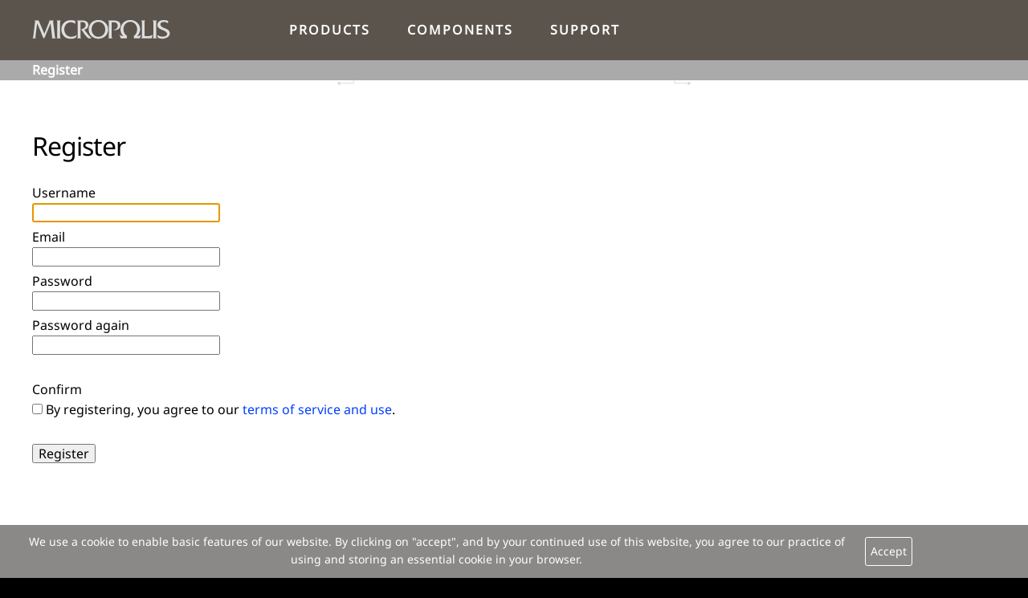

--- FILE ---
content_type: text/html; charset=utf-8
request_url: https://www.micropolis.com/register
body_size: 12072
content:
<!DOCTYPE html>
<html lang="en">
<head>
	<!--
	 __  __ ___ ___ ___  ___  ___  ___  _    ___ ___ 
	|  \/  |_ _/ __| _ \/ _ \| _ \/ _ \| |  |_ _/ __|reg tm
	| |\/| || | (__|   / (_) |  _/ (_) | |__ | |\__ \
	|_|  |_|___\___|_|_\\___/|_|  \___/|____|___|___/
	-->	                                                                                        
	<title>Register |  Micropolis</title>
	<meta http-equiv="Content-type" content="text/html; charset=utf-8" >
	<meta name="robots" content="index, follow, noarchive">
	<meta name="author" content="Micropolis">
	<meta name="generator" content="hand-rolled code on LAMP">
	<meta name="viewport" content="width=device-width, initial-scale=1.0">

	<!-- aggregated, minified css -->
	<link rel="stylesheet" href="/res/micropolis.css?v=20260115">

	<!-- icons -->
	<link rel="shortcut icon" type="image/png" href="/res/favicon.png">

	<script type="text/javascript" src="/res/jquery.min.js"></script>
	<script type="text/javascript" src="/res/micropolis.js?v=20251112"></script>


	<meta name="description" content="Micropolis storage hard drives floppy drives storage enclosures" />
	<meta name="keywords" content="Micropolis, storage, hard drives, floppy drives, storage enclosures">

</head>
<body>
	<svg aria-hidden="true" style="position: absolute; width: 0; height: 0; overflow: hidden;" version="1.1" xmlns="http://www.w3.org/2000/svg" xmlns:xlink="http://www.w3.org/1999/xlink">
	<defs>
	<symbol id="icon-logo" viewBox="0 0 172 24">
	<path d="M 3.7438127,1.5886211 C 3.6960152,1.1010862 3.3190973,0.73372756 2.9216948,0.54936588 h 5.200374 L 15.25483,17.079124 21.357894,1.800296 c 0,0 0.29771,-0.9805328 0.08467,-1.2372737 h 5.676982 c -0.342774,0.34141083 -1.055641,0.8726465 -1.029694,1.227714 l 2.378953,19.3648377 c 0.08604,0.562644 0.615905,1.34516 1.167624,1.64287 h -5.633281 c 0.43564,-0.245818 0.979167,-0.710135 0.954586,-1.358817 L 22.978912,4.0631684 15.041789,23.053819 c 0,0 -1.125293,-0.424716 -2.389877,-3.797856 C 11.370936,15.841852 6.2497715,4.0631684 6.2074341,4.0631684 L 4.0210385,21.521566 c -0.054626,0.499827 0.3933055,1.06247 0.9914578,1.276878 H 0.01970071 C 0.72164161,22.443376 1.2160051,22.021393 1.3116,21.372711 L 3.7438127,1.5886211"></path>
	<path d="m 34.857287,2.4353205 c -0.02595,-0.6145399 0.45476,-1.45577674 1.010578,-1.88322352 h -3.20107 -2.347543 c 0,0 0.598152,0.34141114 0.811191,0.93956322 0.213041,0.5967866 0.234893,0.6186369 0.234893,1.0884187 0,0.468416 0.0082,18.5905161 0.0082,18.5905161 0.01366,0.38921 -0.374187,1.319211 -1.010574,1.616921 h 5.547246 C 35.118125,22.351876 34.82861,21.714122 34.857287,21.06544 V 2.4353205"></path>
	<path d="m 54.485146,21.745532 c -2.370757,1.653794 -5.71522,1.816306 -8.492941,1.510401 -3.228384,-0.356431 -5.976061,-2.040271 -7.755495,-4.878079 -4.008165,-6.388486 -1.367008,-16.1200673 6.620644,-17.879017 2.99759,-0.66097195 6.29562,-0.47251316 8.93268,0.5476232 V 4.5766509 C 51.239009,3.2506101 48.644286,2.1417071 45.880222,3.0389353 c -3.351291,1.087053 -5.398391,3.789663 -5.775311,7.2201617 -0.49846,4.559886 1.717981,9.310962 6.459499,10.313345 3.119131,0.660973 6.508661,-0.34141 9.189419,-1.997937 l -1.268683,3.171027"></path>
	<path d="m 74.276612,22.797078 c -3.598475,-2.944329 -6.691658,-7.206506 -9.474841,-10.88282 1.660622,-0.247182 3.89072,-1.189476 4.711471,-3.3813357 C 70.008973,7.209613 70.119589,5.7961713 69.769984,4.4755931 68.945137,1.3523645 65.582917,0.42918888 62.409161,0.55755948 l -6.697121,0.004097 c 0.621371,0.34960474 1.039259,1.15806622 1.052912,1.50767132 V 21.510642 c -0.01775,0.529867 -0.540794,1.029694 -1.138947,1.286436 h 5.761654 c -0.744274,-0.310001 -1.179915,-0.8467 -1.230444,-1.630579 V 2.6169514 c 0,0 3.471466,-0.1966531 4.20072,0.090132 1.839525,0.7265226 2.714901,2.8746812 2.176839,4.7947772 -0.707405,2.5305394 -3.132788,3.2802784 -5.444825,3.9849504 2.742215,3.786932 5.297333,8.785189 9.058318,11.302072 l 4.128345,0.0082"></path>
	<path d="m 136.64559,2.107566 c -0.0259,-0.599518 -0.4493,-1.24683323 -1.00102,-1.5445437 h 5.33421 c -0.55172,0.29771047 -0.96961,0.8303115 -0.97371,1.4107103 l -0.007,17.8790164 c 5.59641,0.434274 8.13924,-0.07238 10.28467,-1.621021 l -1.50903,4.584469 -13.00094,-0.01775 c 0.53533,-0.264937 0.85762,-1.158066 0.87265,-1.636044 V 2.107566"></path>
	<path d="m 169.26127,4.1453455 c -2.22736,-1.9191584 -6.07575,-2.5275413 -8.49158,-0.9011587 -0.98326,0.6621032 -1.41617,2.096436 -0.88355,3.1896445 2.01978,4.1498947 7.82377,3.2272484 10.60013,7.0642227 1.91736,2.648409 0.88903,6.192609 -1.9638,7.939863 -3.77054,2.309973 -8.55849,2.303258 -11.97124,0.632557 l -0.80573,-3.572402 c 2.87878,2.044058 6.59333,2.753168 9.95555,1.631756 1.59234,-0.531833 3.03036,-2.163589 2.33116,-3.605976 -2.03755,-4.211674 -8.23211,-3.716104 -11.13957,-7.4657829 -2.41719,-3.117122 -0.001,-8.11445494 4.21028,-8.72418076 2.81733,-0.40827421 5.85043,-0.46333756 8.15836,0.67150406 v 3.1399531"></path>
	<path d="m 80.686944,0.0044735 c 8.961358,-1.301459 16.077733,6.8937726 13.375123,15.3361855 -1.809481,5.649671 -7.673556,8.647261 -13.586797,7.797829 -4.341384,-0.6241 -8.199328,-3.685873 -9.474839,-7.804658 -0.839874,-2.710803 -0.898595,-5.4584792 0.198018,-8.1528955 1.76441,-4.3331894 5.265923,-6.56328652 9.488495,-7.176461 z M 82.448625,20.84967 c 5.660596,-0.182998 8.568055,-4.087375 8.568055,-9.286383 0,-5.2003733 -3.674949,-9.2877468 -8.525717,-9.2877468 -4.849405,0 -8.439683,4.0873735 -8.439683,9.2877468 0,5.199008 3.89072,9.432505 8.397345,9.286383"></path>
	<path d="m 100.90668,12.213334 c 3.0686,1.076128 7.81558,-0.462954 8.72237,-3.679046 0.38374,-1.3601817 0.3496,-2.736751 10e-4,-4.0573292 -0.82622,-3.1232286 -5.29734,-4.04640422 -8.4711,-3.91803361 l -6.697117,0.004097 c 0.663705,0.30726978 1.08159,1.15806621 1.052912,1.67837691 V 21.341301 c -0.01775,0.529871 -0.284053,1.200401 -0.882205,1.457143 h 5.88866 c -0.581766,-0.3141 -1.470802,-0.899961 -1.528157,-1.801286 V 2.7466873 c 0,0 3.617587,-0.1679741 4.370057,0.047798 2.9935,0.8535276 3.54248,3.5711597 3.1164,5.5199342 -0.58039,2.6575435 -2.96208,3.5356525 -5.53085,3.8989145 h -0.0423"></path>
	<path d="m 126.7474,22.810735 h 7.21196 l 1.74939,-4.524382 c -3.62715,2.38988 -4.94226,1.560934 -4.94226,1.560934 l -0.0423,-0.03824 c 1.27278,-1.125293 2.06759,-1.870934 3.06997,-4.462927 3.19697,-8.2676097 -4.41512,-16.6376439 -13.37648,-15.33618467 -4.22121,0.61317416 -7.72272,2.84327127 -9.48713,7.17646097 -1.09662,2.694416 -1.18265,5.4475547 -0.3264,8.1528947 0.9423,2.979838 2.79684,4.461562 2.84055,4.446538 0,0 -1.10071,0.872647 -4.72923,-1.517229 l 1.75076,4.524381 h 7.46734 l -0.0177,-3.302129 c -2.66983,-1.563663 -4.21847,-4.667773 -4.21847,-8.092809 0,-5.2003734 3.67631,-9.2017112 8.52571,-9.2017112 4.84941,0 8.56806,4.0013378 8.56806,9.2017112 0,3.57389 -1.28644,6.646591 -4.00954,8.24576 l -0.0341,3.166931"></path>
	<path d="m 154.3935,2.4353205 c -0.0246,-0.6145399 0.45613,-1.45577674 1.01058,-1.88322352 h -3.20107 -2.34755 c 0,0 0.59816,0.34141114 0.81118,0.93956322 0.21306,0.5967866 0.23491,0.6186369 0.23491,1.0884187 0,0.468416 0.008,18.5905161 0.008,18.5905161 0.0137,0.38921 -0.37418,1.319211 -1.01057,1.616921 h 5.54724 c -0.79071,-0.43564 -1.08159,-1.073394 -1.05291,-1.722076 V 2.4353205"></path>
	</symbol>
	<symbol id="icon-menu" viewBox="0 0 32 32"><path d="m 0.09645939,4.7083747 c 10.60236061,0 21.20472061,0 31.80708161,0 0,1.1003697 0,2.2007393 0,3.301109 -10.602361,0 -21.204721,0 -31.80708161,0 0,-1.1003697 0,-2.2007393 0,-3.301109 z m 0,9.0613573 c 10.60236061,0 21.20472061,0 31.80708161,0 0,1.151603 0,2.303205 0,3.454808 -10.602361,0 -21.204721,0 -31.80708161,0 0,-1.151603 0,-2.303205 0,-3.454808 z m 0,9.345782 c 7.12652751,0 14.25305461,0 21.37958261,0 0,0.988307 0,1.976614 0,2.964921 -7.126528,0 -14.2530551,0 -21.37958261,0 0,-0.988307 0,-1.976614 0,-2.964921 z"></path></symbol>
	<symbol id="icon-menu-close" viewBox="0 0 32 32"><path d="M 2.8139525,0.481908 25.304956,22.972911 22.970719,25.307148 0.47971603,2.8161445 Z M 0.62902672,22.855553 23.12003,0.36455057 25.562948,2.8074687 3.0719449,25.298471 Z"></path></symbol>
	</defs>
	</svg>
	<section class="header">
	  <div class="header brownish">
		<div class="grid">
			<div class="col-3-12 mobile-1-1">
				<h1><span class="hidden">Micropolis</span><a href="/" title="Micropolis"><svg class="icon icon-logo" aria-hidden="true"><use xlink:href="#icon-logo"></use></svg></a></h1>
			</div>
			<div class="navbar-col col-7-12 mobile-1-1">
				<nav class="navbar">
					<ul class="navlist">
						<li data-area="products"><a href="/products">Products</a></li>
						<li data-area="components"><a href="/products#components">Components</a></li>
					<!--	<li data-area="solutions"><a href="/products#solutions">Solutions</a></li> -->
						<li data-area="support"><a href="/Tech_Support.html">Support</a></li>
					</ul>
				</nav>
			</div>
		</div>
	  </div>
	  <div class="subnav">
		<div class="grid">
			<div class="navbar-col col-1-1">
				<strong>Register</strong>
			</div>
		</div>
	  </div>
	</section>
	<section class="mobile-header">
	  <div class="header brownish">
		<div class="grid">
			<div class="mobile-col-3-4">
				<h1><a href="/" title="Micropolis"><svg class="icon icon-logo"><use xlink:href="#icon-logo"></use></svg></a></h1>
			</div>
			<div class="push-right">
				<a href="#" id="mobile-menu-icon" title="Mobile menu"><svg class="icon icon-menu"><use xlink:href="#icon-menu"></use></svg><svg class="icon icon-menu-close hidden"><use xlink:href="#icon-menu-close"></use></svg></a>
			</div>
		</div>
	  </div>
	</section>
	<div id="subnav-dynamic">
		<div class="grid">
			<div id="subnav-dynamic-products" class="navbar-col col-9-12 push-1-12">
				<div class="col-1-4 subnav-heading">
					<a href="/products">Products Overview</a>
				</div>
				<div class="col-1-4">
					<strong>Legacy Storage</strong>
					<br><a href="/micropolis-1235-floppy">1235 Floppy</a>
					<br><a href="/micropolis-1255-floppy">1255 Floppy</a>
				</div>
			<!--	<div class="col-1-4">
					<strong>SFF Workstations</strong>
					<br><a href="/">The MQ&trade;</a>
				</div>
			-->
			<!--	<div class="col-1-4">
					<strong>Educational</strong>
					<br><a href="/">Electronic Kits</a>
				</div>
			-->
			</div>
			<div id="subnav-dynamic-components" class="navbar-col col-9-12 push-1-12">
				<div class="col-1-4 subnav-heading">
					<a href="/products#components">Components Overview</a>
				</div>
				<div class="col-1-4">
					<strong>Enclosures</strong>
		<!--			<br><a href="/">MQ-Series</a>
					<br><a href="/">ES-Series</a>
		-->
					<br><a href="/micropolis-fd-enclosure">FD-Series</a>
				</div>
		<!--		<div class="col-1-4">
					<strong>Accessories</strong>
					<br><a href="/">2.5" to 3.5" SSD Adapter</a>
				</div>
		-->
			</div>
		<!--
			<div id="subnav-dynamic-solutions" class="navbar-col col-9-12 push-1-12">
				<div class="col-1-4">
					<strong>Cloud Edge</strong>
					<br><a href="/">Shift Drive</a>
					<br><strong>Managed Storage</strong>
					<br><strong>Storage Networks</strong>
				</div>
				<div class="col-1-4">
					<strong>Software</strong>
					<br><a href="/">Wrangler&trade;</a>
					<br><a href="/">ShiftPages</a>
					<br><a href="/">TagFS</a>
				</div>
				<div class="col-1-4">
					<strong>Micropolis Lab</strong>
					<br><a href="/">ShiftCanvas</a>
					<br><a href="/">ShiftSpaces</a>
				</div>
			</div>
		-->
			<div id="subnav-dynamic-support" class="navbar-col col-9-12 push-1-12">
				<div class="col-1-4 subnav-heading">
					<a href="/Tech_Support.html">Support Overview</a>
				</div>
				<div class="col-1-4">
					<strong>Legacy Products</strong>
					<br><a href="/Inst_Config_by_mod.html">Hard Drives</a>
					<br><a href="/support/floppy-drives">Floppy Drives</a>
					<br><a href="/support/storage-enclosures">Storage Enclosures</a>
				</div>
				<div class="col-1-4">
					<strong>Handbooks</strong>
					<br><a href="/micropolis-bbs-primer">BBS Primer</a>
					<br><a href="/micropolis-data-storage-primer">Data Storage Primer</a>
					<br><a href="/micropolis-robotics-primer">Robotics Primer</a>
				</div>
				<div class="col-1-4">
					<a href="/support/kb/">Help</a>
				</div>
			</div>
		</div>
	</div>
<section class="about first" style="background: url(/res/about/circuit-board.webp) #fff  no-repeat center top; ">
	<div class="first grid">
		<h2>Register</h2>
	</div>

	<div class="grid">

		<div class="form">
			
				
			

			<form id="user-form" action="/register" method="post" accept-charset="UTF-8" autocomplete="off">
				<input type="hidden" name="authenticity_token" value="615490545205479227283807900411753886">

				<div class="form-group field-loginform-name required">
					<label class="control-label" for="loginform-name">Name</label>
					<input type="text" id="loginform-name" class="form-control" name="name_etc">
					<br>
				</div>
				<div class="form-group field-loginform-nickname required">
					<label class="control-label" for="loginform-username">Username</label>
					<input type="text" id="loginform-username" class="form-control" name="nickname" autofocus aria-required="true">
					<br>
				</div>
				<div class="form-group field-loginform-email required">
					<label for="email">Email</label>
					<input type="text" name="email" value="" id="email" autocorrect="off" autocapitalize="off" autocomplete="on">
					<br>
				</div>
				<div class="form-group field-loginform-password required">
					<label class="control-label" for="loginform-password">Password</label>
					<input type="password" id="loginform-password" class="form-control" name="password" value="" aria-required="true">
					<br>
				</div>
				<div class="form-group field-loginform-password required">
					<label class="control-label" for="loginform-password-again">Password again</label>
					<input type="password" id="loginform-password-again" class="form-control" name="password_again" value="" aria-required="true">
					<br>
				</div>

				<br>
				<div class="form-group field-contactform-readhelp required">
					<label>Confirm</label>
					<div class="col2">
						<label class="chk" for="registerform-terms">
							<input type="checkbox" class="registerform-terms" name="registerform-terms" value="1">
							
								By registering, you agree to our <a href="/terms" target="_blank" rel="noopener">terms of service and use</a>.
							
						</label>
					</div>
				</div>

				<br>
				<div class="form-group buttons">
					<button type="submit" class="submit register_button_submit">Register</button>
					<br><br>
					<div style="display: none;" class="form_errors" id="error_checkboxes">
						Registering requires you to accept our usage terms!
					</div>
					<div style="display: none;" class="form_errors" id="error_password_again">
						Password and repeated password are different!
					</div>
				</div>
			</form>

			<br>
			<br>

			<div class="form-group buttons">
			
					Already have an account?
					<br>&gt; <a href="/login">Go to login</a>
			</div>
	</div>
</section>

<script>
	user_register_page();
</script>

	<footer>
		<svg aria-hidden="true" style="position: absolute; width: 0; height: 0; overflow: hidden;" version="1.1" xmlns="http://www.w3.org/2000/svg" xmlns:xlink="http://www.w3.org/1999/xlink">
		<defs>
		<symbol id="icon-sketchfab" viewBox="0 0 32 32"><path d="M 15.427,0.18042368 1.9434411,7.8774528 15.692303,15.1017 29.19265,7.8136749 Z"></path><path d="M 2.235,11.908504 13.640392,17.918973 13.564037,31.827727 2.235,24.970054 Z"></path><path d="M 28.841,11.963866 17.499383,17.986386 17.476523,31.705759 28.841,25.323588 Z"></path></symbol>
		<symbol id="icon-instagram" viewBox="0 0 32 32"><path d="M16 2.881c4.275 0 4.781 0.019 6.462 0.094 1.563 0.069 2.406 0.331 2.969 0.55 0.744 0.288 1.281 0.638 1.837 1.194 0.563 0.563 0.906 1.094 1.2 1.838 0.219 0.563 0.481 1.412 0.55 2.969 0.075 1.688 0.094 2.194 0.094 6.463s-0.019 4.781-0.094 6.463c-0.069 1.563-0.331 2.406-0.55 2.969-0.288 0.744-0.637 1.281-1.194 1.837-0.563 0.563-1.094 0.906-1.837 1.2-0.563 0.219-1.413 0.481-2.969 0.55-1.688 0.075-2.194 0.094-6.463 0.094s-4.781-0.019-6.463-0.094c-1.563-0.069-2.406-0.331-2.969-0.55-0.744-0.288-1.281-0.637-1.838-1.194-0.563-0.563-0.906-1.094-1.2-1.837-0.219-0.563-0.481-1.413-0.55-2.969-0.075-1.688-0.094-2.194-0.094-6.463s0.019-4.781 0.094-6.463c0.069-1.563 0.331-2.406 0.55-2.969 0.288-0.744 0.638-1.281 1.194-1.838 0.563-0.563 1.094-0.906 1.838-1.2 0.563-0.219 1.412-0.481 2.969-0.55 1.681-0.075 2.188-0.094 6.463-0.094zM16 0c-4.344 0-4.887 0.019-6.594 0.094-1.7 0.075-2.869 0.35-3.881 0.744-1.056 0.412-1.95 0.956-2.837 1.85-0.894 0.888-1.438 1.781-1.85 2.831-0.394 1.019-0.669 2.181-0.744 3.881-0.075 1.713-0.094 2.256-0.094 6.6s0.019 4.887 0.094 6.594c0.075 1.7 0.35 2.869 0.744 3.881 0.413 1.056 0.956 1.95 1.85 2.837 0.887 0.887 1.781 1.438 2.831 1.844 1.019 0.394 2.181 0.669 3.881 0.744 1.706 0.075 2.25 0.094 6.594 0.094s4.888-0.019 6.594-0.094c1.7-0.075 2.869-0.35 3.881-0.744 1.050-0.406 1.944-0.956 2.831-1.844s1.438-1.781 1.844-2.831c0.394-1.019 0.669-2.181 0.744-3.881 0.075-1.706 0.094-2.25 0.094-6.594s-0.019-4.887-0.094-6.594c-0.075-1.7-0.35-2.869-0.744-3.881-0.394-1.063-0.938-1.956-1.831-2.844-0.887-0.887-1.781-1.438-2.831-1.844-1.019-0.394-2.181-0.669-3.881-0.744-1.712-0.081-2.256-0.1-6.6-0.1v0z"></path><path d="M16 7.781c-4.537 0-8.219 3.681-8.219 8.219s3.681 8.219 8.219 8.219 8.219-3.681 8.219-8.219c0-4.537-3.681-8.219-8.219-8.219zM16 21.331c-2.944 0-5.331-2.387-5.331-5.331s2.387-5.331 5.331-5.331c2.944 0 5.331 2.387 5.331 5.331s-2.387 5.331-5.331 5.331z"></path><path d="M26.462 7.456c0 1.060-0.859 1.919-1.919 1.919s-1.919-0.859-1.919-1.919c0-1.060 0.859-1.919 1.919-1.919s1.919 0.859 1.919 1.919z"></path></symbol>
		<symbol id="icon-twitter" viewBox="0 0 32 32"><path d="M 23.263696 4.6048869 L 16.359208 12.591479 L 10.546126 4.6250407 L 1.7425293 4.6250407 L 12.176518 17.932756 L 2.3486938 29.318107 L 6.6316366 29.318107 L 13.912846 20.711397 L 20.79563 29.340328 L 29.092798 29.340328 L 18.439701 14.767574 L 27.46189 4.6048869 L 23.263696 4.6048869 z M 6.8068197 6.9044881 L 9.3105428 6.9044881 L 24.251233 26.784928 L 21.869983 26.784928 L 6.8068197 6.9044881 z"></path></symbol>
		<symbol id="icon-youtube" viewBox="0 0 32 32"><path d="M31.681 9.6c0 0-0.313-2.206-1.275-3.175-1.219-1.275-2.581-1.281-3.206-1.356-4.475-0.325-11.194-0.325-11.194-0.325h-0.012c0 0-6.719 0-11.194 0.325-0.625 0.075-1.987 0.081-3.206 1.356-0.963 0.969-1.269 3.175-1.269 3.175s-0.319 2.588-0.319 5.181v2.425c0 2.587 0.319 5.181 0.319 5.181s0.313 2.206 1.269 3.175c1.219 1.275 2.819 1.231 3.531 1.369 2.563 0.244 10.881 0.319 10.881 0.319s6.725-0.012 11.2-0.331c0.625-0.075 1.988-0.081 3.206-1.356 0.962-0.969 1.275-3.175 1.275-3.175s0.319-2.587 0.319-5.181v-2.425c-0.006-2.588-0.325-5.181-0.325-5.181zM12.694 20.15v-8.994l8.644 4.513-8.644 4.481z"></path></symbol>
		<symbol id="icon-bandcamp" viewBox="0 0 32 32"><path d="M 5.8676583,27.847358 C 0.13371367,23.41545 -1.7876833,14.727883 1.783419,8.370119 4.5592943,3.1451442 10.454783,-0.30386584 16.397929,0.15095394 21.954342,0.40030198 27.182076,3.9034879 29.539736,8.9403135 32.18914,14.370227 31.313059,21.316257 27.26229,25.831242 23.384994,30.362394 16.755299,32.340233 11.065874,30.443022 9.205044,29.874156 7.4432457,28.988174 5.8676583,27.847358 Z M 23.918422,10.765242 c -3.834826,0.02944 -7.669651,0.05889 -11.504477,0.08833 -1.760344,3.217193 -3.5206888,6.434385 -5.2810332,9.651578 3.8305382,-0.0017 7.6610752,-0.0033 11.4916132,-0.005 1.764632,-3.244969 3.529265,-6.489939 5.293897,-9.734908 z"></path></symbol>
		<symbol id="icon-twitch" viewBox="0 0 32 32"><path d="M3 0l-3 5v23h8v4h4l4-4h5l9-9v-19h-27zM26 17l-5 5h-5l-4 4v-4h-6v-18h20v13z"></path><path d="M19 8h3v8h-3v-8z"></path><path d="M13 8h3v8h-3v-8z"></path></symbol>
		<symbol id="icon-vimeo" viewBox="0 0 32 32"><path d="M31.988 8.563c-0.144 3.113-2.319 7.381-6.525 12.794-4.35 5.65-8.031 8.481-11.044 8.481-1.863 0-3.444-1.719-4.731-5.163-0.863-3.156-1.719-6.313-2.581-9.469-0.956-3.444-1.981-5.162-3.081-5.162-0.237 0-1.075 0.506-2.513 1.506l-1.506-1.938c1.581-1.387 3.138-2.775 4.669-4.162 2.106-1.819 3.688-2.775 4.744-2.875 2.487-0.237 4.025 1.463 4.6 5.106 0.619 3.931 1.050 6.375 1.294 7.331 0.719 3.263 1.506 4.894 2.369 4.894 0.669 0 1.675-1.056 3.019-3.175 1.337-2.113 2.056-3.725 2.156-4.831 0.194-1.825-0.525-2.744-2.156-2.744-0.769 0-1.556 0.175-2.369 0.525 1.575-5.15 4.575-7.65 9.012-7.506 3.281 0.087 4.831 2.219 4.644 6.388z"></path></symbol>
		<symbol id="icon-github" viewBox="0 0 32 32"><path d="M16 0.395c-8.836 0-16 7.163-16 16 0 7.069 4.585 13.067 10.942 15.182 0.8 0.148 1.094-0.347 1.094-0.77 0-0.381-0.015-1.642-0.022-2.979-4.452 0.968-5.391-1.888-5.391-1.888-0.728-1.849-1.776-2.341-1.776-2.341-1.452-0.993 0.11-0.973 0.11-0.973 1.606 0.113 2.452 1.649 2.452 1.649 1.427 2.446 3.743 1.739 4.656 1.33 0.143-1.034 0.558-1.74 1.016-2.14-3.554-0.404-7.29-1.777-7.29-7.907 0-1.747 0.625-3.174 1.649-4.295-0.166-0.403-0.714-2.030 0.155-4.234 0 0 1.344-0.43 4.401 1.64 1.276-0.355 2.645-0.532 4.005-0.539 1.359 0.006 2.729 0.184 4.008 0.539 3.054-2.070 4.395-1.64 4.395-1.64 0.871 2.204 0.323 3.831 0.157 4.234 1.026 1.12 1.647 2.548 1.647 4.295 0 6.145-3.743 7.498-7.306 7.895 0.574 0.497 1.085 1.47 1.085 2.963 0 2.141-0.019 3.864-0.019 4.391 0 0.426 0.288 0.925 1.099 0.768 6.354-2.118 10.933-8.113 10.933-15.18 0-8.837-7.164-16-16-16z"></path></symbol>
		<symbol id="icon-stackexchange" viewBox="0 0 32 32"><path d="M 6.5827498,0.03204555 C 4.4716091,0.37272054 3.0239701,2.5444077 3.241,4.624057 v 0.8620187 l 24.999912,0 C 28.222292,4.0360699 28.285252,2.4301091 27.169882,1.3205007 26.172733,0.07000883 24.524683,-0.09095252 23.043689,0.0010503 17.556914,-0.01795411 12.068927,-0.04712373 6.5827498,0.03204555 Z M 3.2297466,12.223655 H 28.23142 V 7.0104688 H 3.2297466 Z m 0,6.737577 H 28.23142 V 13.748047 H 3.2297466 Z M 6.9764077,25.9145 c 3.6282213,0.05546 7.2573293,0.02015 10.8859513,0.02998 0.0056,1.836004 0.01375,3.671998 0.02435,5.50798 1.740854,-1.831459 3.480318,-3.664239 5.218384,-5.498345 1.275745,-0.01259 2.983167,-0.115294 3.972808,-1.06941 1.465732,-1.113847 1.105667,-4.448852 1.105667,-4.448852 l -24.9538214,0 c -0.032101,2.640142 1.3338426,5.401459 3.7466611,5.478647 z"></path></symbol>
		<symbol id="icon-sphere" viewBox="0 0 32 32"><path d="M15 2c-8.284 0-15 6.716-15 15s6.716 15 15 15c8.284 0 15-6.716 15-15s-6.716-15-15-15zM23.487 22c0.268-1.264 0.437-2.606 0.492-4h3.983c-0.104 1.381-0.426 2.722-0.959 4h-3.516zM6.513 12c-0.268 1.264-0.437 2.606-0.492 4h-3.983c0.104-1.381 0.426-2.722 0.959-4h3.516zM21.439 12c0.3 1.28 0.481 2.62 0.54 4h-5.979v-4h5.439zM16 10v-5.854c0.456 0.133 0.908 0.355 1.351 0.668 0.831 0.586 1.625 1.488 2.298 2.609 0.465 0.775 0.867 1.638 1.203 2.578h-4.852zM10.351 7.422c0.673-1.121 1.467-2.023 2.298-2.609 0.443-0.313 0.895-0.535 1.351-0.668v5.854h-4.852c0.336-0.94 0.738-1.803 1.203-2.578zM14 12v4h-5.979c0.059-1.38 0.24-2.72 0.54-4h5.439zM2.997 22c-0.533-1.278-0.854-2.619-0.959-4h3.983c0.055 1.394 0.224 2.736 0.492 4h-3.516zM8.021 18h5.979v4h-5.439c-0.3-1.28-0.481-2.62-0.54-4zM14 24v5.854c-0.456-0.133-0.908-0.355-1.351-0.668-0.831-0.586-1.625-1.488-2.298-2.609-0.465-0.775-0.867-1.638-1.203-2.578h4.852zM19.649 26.578c-0.673 1.121-1.467 2.023-2.298 2.609-0.443 0.312-0.895 0.535-1.351 0.668v-5.854h4.852c-0.336 0.94-0.738 1.802-1.203 2.578zM16 22v-4h5.979c-0.059 1.38-0.24 2.72-0.54 4h-5.439zM23.98 16c-0.055-1.394-0.224-2.736-0.492-4h3.516c0.533 1.278 0.855 2.619 0.959 4h-3.983zM25.958 10h-2.997c-0.582-1.836-1.387-3.447-2.354-4.732 1.329 0.636 2.533 1.488 3.585 2.54 0.671 0.671 1.261 1.404 1.766 2.192zM5.808 7.808c1.052-1.052 2.256-1.904 3.585-2.54-0.967 1.285-1.771 2.896-2.354 4.732h-2.997c0.504-0.788 1.094-1.521 1.766-2.192zM4.042 24h2.997c0.583 1.836 1.387 3.447 2.354 4.732-1.329-0.636-2.533-1.488-3.585-2.54-0.671-0.671-1.261-1.404-1.766-2.192zM24.192 26.192c-1.052 1.052-2.256 1.904-3.585 2.54 0.967-1.285 1.771-2.896 2.354-4.732h2.997c-0.504 0.788-1.094 1.521-1.766 2.192z"></path></symbol>
		<symbol id="icon-reddit" viewBox="0 0 32 32"><path d="M8 20c0-1.105 0.895-2 2-2s2 0.895 2 2c0 1.105-0.895 2-2 2s-2-0.895-2-2zM20 20c0-1.105 0.895-2 2-2s2 0.895 2 2c0 1.105-0.895 2-2 2s-2-0.895-2-2zM20.097 24.274c0.515-0.406 1.262-0.317 1.668 0.198s0.317 1.262-0.198 1.668c-1.434 1.13-3.619 1.86-5.567 1.86s-4.133-0.73-5.567-1.86c-0.515-0.406-0.604-1.153-0.198-1.668s1.153-0.604 1.668-0.198c0.826 0.651 2.46 1.351 4.097 1.351s3.271-0.7 4.097-1.351zM32 16c0-2.209-1.791-4-4-4-1.504 0-2.812 0.83-3.495 2.057-2.056-1.125-4.561-1.851-7.29-2.019l2.387-5.36 4.569 1.319c0.411 1.167 1.522 2.004 2.83 2.004 1.657 0 3-1.343 3-3s-1.343-3-3-3c-1.142 0-2.136 0.639-2.642 1.579l-5.091-1.47c-0.57-0.164-1.173 0.116-1.414 0.658l-3.243 7.282c-2.661 0.187-5.102 0.907-7.114 2.007-0.683-1.227-1.993-2.056-3.496-2.056-2.209 0-4 1.791-4 4 0 1.635 0.981 3.039 2.387 3.659-0.252 0.751-0.387 1.535-0.387 2.341 0 5.523 6.268 10 14 10s14-4.477 14-10c0-0.806-0.134-1.589-0.387-2.34 1.405-0.62 2.387-2.025 2.387-3.66zM27 5.875c0.621 0 1.125 0.504 1.125 1.125s-0.504 1.125-1.125 1.125-1.125-0.504-1.125-1.125 0.504-1.125 1.125-1.125zM2 16c0-1.103 0.897-2 2-2 0.797 0 1.487 0.469 1.808 1.145-1.045 0.793-1.911 1.707-2.552 2.711-0.735-0.296-1.256-1.016-1.256-1.856zM16 29.625c-6.42 0-11.625-3.414-11.625-7.625s5.205-7.625 11.625-7.625c6.42 0 11.625 3.414 11.625 7.625s-5.205 7.625-11.625 7.625zM28.744 17.856c-0.641-1.003-1.507-1.918-2.552-2.711 0.321-0.676 1.011-1.145 1.808-1.145 1.103 0 2 0.897 2 2 0 0.84-0.52 1.56-1.256 1.856z"></path></symbol>
		<symbol id="icon-cart" viewBox="0 0 32 32"><path d="M 29.282103,5.8579527 C 27.73216,4.8352352 8.7049696,5.8298875 8.7049696,5.8298875 8.4242826,4.0117831 4.3557937,2.540488 2.6528491,3.113088 1.9793127,3.2100564 1.5160462,3.0583614 1.8225837,4.873913 2.105748,6.8523089 5.1368679,5.0026474 5.4261825,6.9643586 c 0.4547385,2.1368735 0.888906,4.2772154 1.4870276,6.3805664 0.7876224,3.038967 1.6110636,6.07451 2.1459776,9.170944 l 1.2052683,1.372506 c 5.255447,-0.0048 10.510894,0.02169 15.766336,0.0053 1.618458,-1.150176 1.60824,-3.316844 2.151705,-5.042403 0.811686,-3.794807 1.255315,-7.653922 1.73718,-11.5006912 0.0069,-0.3144753 -0.03338,-0.8985625 -0.637574,-1.4926071 z m -0.65441,1.6210721 -0.508392,3.5676592 H 21.825958 V 7.4790248 Z m -8.038247,0 v 3.5676592 h -5.35149 V 7.4790248 Z m 0,5.3514892 v 3.567659 h -5.35149 V 12.830514 Z M 13.97517,7.5244882 14.01269,11.009205 8.1436157,11.007267 7.5350823,7.4790248 Z M 8.4269971,12.830514 h 5.3265139 v 3.567659 l -4.6221068,0.06715 z m 13.3989609,3.567659 v -3.567659 h 6.036471 l -0.508391,3.567659 z m -12.253741,1.728934 4.299878,0 0.01541,3.387972 -3.630062,0.05505 z m 10.834216,-0.17419 v 3.567658 h -5.351488 v -3.567658 z m 1.236513,3.567658 v -3.567658 h 5.422523 l -0.508391,3.567658 z" /><path d="m 13.824775,26.573272 c 0.187056,2.02285 -3.03892,3.03609 -4.0372972,1.263909 -1.1910979,-1.55952 0.7071192,-4.222597 2.5669342,-3.33733 0.84102,0.311085 1.514562,1.15258 1.470363,2.073421 z" /><path d="m 27.020483,26.573272 c 0.187055,2.02285 -3.03892,3.03609 -4.037297,1.263909 -1.191096,-1.559523 0.707118,-4.222596 2.566936,-3.337336 0.841023,0.311082 1.514558,1.152587 1.470361,2.073427 z" /></symbol>
		<symbol id="icon-left" viewBox="0 0 32 32"><path d="M16 32c8.837 0 16-7.163 16-16s-7.163-16-16-16-16 7.163-16 16 7.163 16 16 16zM16 3c7.18 0 13 5.82 13 13s-5.82 13-13 13-13-5.82-13-13 5.82-13 13-13z"></path><path d="M20.914 9.914l-2.829-2.829-8.914 8.914 8.914 8.914 2.828-2.828-6.086-6.086z"></path></symbol>
		<symbol id="icon-right" viewBox="0 0 32 32"><path d="M16 0c-8.837 0-16 7.163-16 16s7.163 16 16 16 16-7.163 16-16-7.163-16-16-16zM16 29c-7.18 0-13-5.82-13-13s5.82-13 13-13 13 5.82 13 13-5.82 13-13 13z"></path><path d="M11.086 22.086l2.829 2.829 8.914-8.914-8.914-8.914-2.828 2.828 6.086 6.086z"></path></symbol>
		</defs>
		</svg>

		<div class="grid">
			<div class="col-1-5 mobile-col-1-2">
				<p>Hard-Drives</p>
				<ul>
					<li><a href="/support/hard-drives/1325">Micropolis 1325</a></li>
				<!--	<li><a href="/support/hard-drives/1588-15">Micropolis 1588-15</a></li> -->
					<li><a href="/support/hard-drives/2210-9">Micropolis 2210</a></li>
				<!--	<li><a href="/support/hard-drives/3391WS">Micropolis 3391WS</a></li>
					<li><a href="/support/hard-drives/4345WS">Micropolis 4345WS</a></li> -->
				</ul>
			</div>
			<div class="col-1-5 mobile-col-1-2">
				<p>Floppy Drives</p>
				<ul>
					<li><a href="/micropolis-1235-floppy">Micropolis 1235</a></li>
					<li><a href="/micropolis-1255-floppy">Micropolis 1255</a></li>
					<li><a href="/support/floppy-drives/1053-II">Micropolis 1053 Mod. II</a></li>
				</ul>
				<p>Storage Enclosures</p>
				<ul>
					<li><a href="/raidion-lt.html">Micropolis Raidion LT</a></li>
				</ul>
			</div>
			<div class="col-1-5 mobile-col-1-2">
				<p>Support</p>
				<ul>
					<li><a href="/Tech_Support.html">Product Support</a></li>
					<li><a href="/support/kb/">Knowledge Base</a></li>
					<li><a href="/Tech_Support.html#Handbooks">Handbooks</a></li>
					<li><a href="/product-registration">Product registration</a></li>
					<li><a href="/collection-and-recycling" rel="nofollow noindex">Collection & Recycling</a></li>
				</ul>
			</div>
			<div class="col-1-5 mobile-col-1-2">
				<p>Community</p>
				<ul>
					<li><a href="/support/kb/micropolis-bbs">Micropolis #BBS</a></li>
					<li><a href="https://retrocomputing.stackexchange.com/users/24574/micropolis" rel="nofollow">Retro Computing</a></li>
					<li><a href="https://www.youtube.com/channel/UCHSJjs8em4hAE6IuHJyvrKA" rel="nofollow">Micropolis Users' Group</a></li>
					<li><a href="https://github.com/micropolis" rel="nofollow">Developers</a></li>
				</ul>
			</div>
			<div class="col-1-5 mobile-col-1-2">
				<p>Subscribe</p>
				<ul>
					<li><a href="/#" rel="nofollow noindex">Always the latest from Micropolis</a></li>
				</ul>
				<!-- omitted -->
			</div>
		</div>
		<div class="grid footer-2">
			<div class="corporate-left mobile-col-1-2">
				<a href="https://www.micropolis.com/" title="Micropolis" rel="nofollow me"><svg class="icon icon-logo"><use xlink:href="#icon-logo"></use></svg></a>
				<ul class="inlined inline">
					<li><a href="/about-us" rel="nofollow noindex">About us</a></li>
					<li><a href="/corporate-responsibility" rel="nofollow noindex">Corporate responsibility</a></li>
					<li><a href="/contact" rel="nofollow noindex">Contact</a></li>
				</ul>
			</div>
			<div class="social push-right mobile-col-1-2">
				<ul class="inline">
					<li><a href="https://www.youtube.com/c/MicropolisOfficial" target="_blank" title="YouTube"><svg class="icon"><use xlink:href="#icon-youtube"></use></svg></a></li>
					<li><a href="https://sketchfab.com/micropolis" target="_blank" title="Sketchfab"><svg class="icon"><use xlink:href="#icon-sketchfab"></use></svg></a></li>
					<li><a href="https://github.com/micropolis" target="_blank" title="GitHub"><svg class="icon"><use xlink:href="#icon-github"></use></svg></a></li>
					<li><a href="https://www.instagram.com/micropolis.official" target="_blank" title="Instagram"><svg class="icon"><use xlink:href="#icon-instagram"></use></svg></a></li>
					<li><a href="https://x.com/MicropolisCom" target="_blank" title="X (Twitter)"><svg class="icon"><use xlink:href="#icon-twitter"></use></svg></a></li>
					<li><a href="https://stackexchange.com/users/25143160/micropolis" target="_blank" title="stackexchange"><svg class="icon"><use xlink:href="#icon-stackexchange"></use></svg></a></li>
					<li><a href="https://www.ebay.com/usr/micropolis" target="_blank" title="eBay"><svg class="icon"><use xlink:href="#icon-cart"></use></svg></a></li>
					<li><a href="https://www.reddit.com/r/Micropolis/" target="_blank" title="reddit"><svg class="icon"><use xlink:href="#icon-reddit"></use></svg></a></li>
<!--
					<li><a href="https://micropolis.bandcamp.com/" target="_blank" title="Bandcamp"><svg class="icon"><use xlink:href="#icon-bandcamp"></use></svg></a></li>					
					<li><a href="https://www.twitch.tv/micropoliscorp" target="_blank" title="Twitch"><svg class="icon"><use xlink:href="#icon-twitch"></use></svg></a></li>
					<li><a href="https://vimeo.com/micropolis" target="_blank" title="Vimeo"><svg class="icon"><use xlink:href="#icon-vimeo"></use></svg></a></li>
-->
				</ul>
			</div>
		</div>
		<div class="grid footer-3">
			<div class="region-select push-right mobile-col-1-1">
				<svg class="icon icon-sphere"><use xlink:href="#icon-sphere"></use></svg><span>Global version / English</span>
			</div>
			<div role="contentinfo" class="darker mobile-col-1-1">
				
				<a href="/impressum">Impressum</a>
				&middot; <a href="/terms" target="_blank" rel="nofollow noopener">Terms of service</a>
				&middot; <a href="/terms#privacy-policy" target="_blank" rel="nofollow noopener">Privacy policy</a>
			</div>
		</div>

		<div role="contentinfo" class="grid footer-4 darker endpush">
			Copyright © 2026 Micropolis GmbH. All Rights Reserved. Micropolis&reg; is a registered trademark. &nbsp;&nbsp; <a href="/contact?feedback=1" rel="nofollow noindex">Website feedback</a>
		</div>
	</footer>
	<div id="cookie-compliance" class="tinyFont">
		<button onclick="cookie_accept();">Accept</button>
		<div>
			We use a cookie to enable basic features of our website.
			By clicking on "accept", and by your continued use of this website, you agree to our practice of using and storing an essential cookie in your browser.
		</div>
	</div>
	<script>
		cookie_compliance();

		dynamic_header();
	</script>
</body>
</html>


--- FILE ---
content_type: text/css
request_url: https://www.micropolis.com/res/micropolis.css?v=20260115
body_size: 5002
content:
/*! normalize.css v8.0.1 | MIT License | github.com/necolas/normalize.css */html{line-height:1.15;-webkit-text-size-adjust:100%}body{margin:0}main{display:block}h1{font-size:2em;margin:.67em 0}hr{box-sizing:content-box;height:0;overflow:visible}pre{font-family:monospace,monospace;font-size:1em}a{background-color:transparent}abbr[title]{border-bottom:0;text-decoration:underline;text-decoration:underline dotted}b,strong{font-weight:bolder}code,kbd,samp{font-family:monospace,monospace;font-size:1em}small{font-size:80%}sub,sup{font-size:75%;line-height:0;position:relative;vertical-align:baseline}sub{bottom:-0.25em}sup{top:-0.5em}img{border-style:none}button,input,optgroup,select,textarea{font-family:inherit;font-size:100%;line-height:1.15;margin:0}button,input{overflow:visible}button,select{text-transform:none}button,[type="button"],[type="reset"],[type="submit"]{-webkit-appearance:button}button::-moz-focus-inner,[type="button"]::-moz-focus-inner,[type="reset"]::-moz-focus-inner,[type="submit"]::-moz-focus-inner{border-style:none;padding:0}button:-moz-focusring,[type="button"]:-moz-focusring,[type="reset"]:-moz-focusring,[type="submit"]:-moz-focusring{outline:1px dotted ButtonText}fieldset{padding:.35em .75em .625em}legend{box-sizing:border-box;color:inherit;display:table;max-width:100%;padding:0;white-space:normal}progress{vertical-align:baseline}textarea{overflow:auto}[type="checkbox"],[type="radio"]{box-sizing:border-box;padding:0}[type="number"]::-webkit-inner-spin-button,[type="number"]::-webkit-outer-spin-button{height:auto}[type="search"]{-webkit-appearance:textfield;outline-offset:-2px}[type="search"]::-webkit-search-decoration{-webkit-appearance:none}::-webkit-file-upload-button{-webkit-appearance:button;font:inherit}details{display:block}summary{display:list-item}template{display:none}[hidden]{display:none}[class*='grid'],[class*='col-'],[class*='mobile-'],.grid:after{-webkit-box-sizing:border-box;-moz-box-sizing:border-box;box-sizing:border-box}[class*='col-']{float:left;min-height:1px;padding-right:20px}[class*='col-'] [class*='col-']:last-child{padding-right:0}.grid{width:100%;max-width:1140px;max-width:1200px;min-width:748px;margin:0 auto;overflow:hidden}.grid:after{content:"";display:table;clear:both}.grid-pad{padding-top:20px;padding-left:20px;padding-right:0}.push-right{float:right}.col-1-1{width:100%}.col-2-3,.col-8-12{width:66.66%}.col-1-2,.col-6-12{width:50%}.col-1-3,.col-4-12{width:33.33%}.col-1-4,.col-3-12{width:25%}.col-1-5{width:20%}.col-1-6,.col-2-12{width:16.667%}.col-1-7{width:14.28%}.col-1-8{width:12.5%}.col-1-9{width:11.1%}.col-1-10{width:10%}.col-1-11{width:9.09%}.col-1-12{width:8.33%}.col-11-12{width:91.66%}.col-10-12{width:83.333%}.col-9-12{width:75%}.col-5-12{width:41.66%}.col-7-12{width:58.33%}.push-10-12{margin-left:83.333%}.push-2-3,.push-8-12{margin-left:66.66%}.push-1-2,.push-6-12{margin-left:50%}.push-1-3,.push-4-12{margin-left:33.33%}.push-1-4,.push-3-12{margin-left:25%}.push-1-5{margin-left:20%}.push-1-6,.push-2-12{margin-left:16.667%}.push-1-7{margin-left:14.28%}.push-1-8{margin-left:12.5%}.push-1-9{margin-left:11.1%}.push-1-10{margin-left:10%}.push-1-11{margin-left:9.09%}.push-1-12{margin-left:8.33%}@media handheld,only screen and (max-width:767px){.grid{width:100%;min-width:0;margin-left:0;margin-right:0;padding-left:20px;padding-right:10px}[class*='col-']{width:auto;float:none;margin:10px 0;padding-left:0;padding-right:10px}[class*='col-'] [class*='col-']{padding-right:0}[class*='mobile-col-']{float:left;margin:0 0 10px;padding-left:0;padding-right:10px;padding-bottom:0}.mobile-col-1-1{width:100%}.mobile-col-2-3,.mobile-col-8-12{width:66.66%}.mobile-col-1-2,.mobile-col-6-12{width:50%}.mobile-col-1-3,.mobile-col-4-12{width:33.33%}.mobile-col-1-4,.mobile-col-3-12{width:25%}.mobile-col-1-5{width:20%}.mobile-col-1-6,.mobile-col-2-12{width:16.667%}.mobile-col-1-7{width:14.28%}.mobile-col-1-8{width:12.5%}.mobile-col-1-9{width:11.1%}.mobile-col-1-10{width:10%}.mobile-col-1-11{width:9.09%}.mobile-col-1-12{width:8.33%}.mobile-col-11-12{width:91.66%}.mobile-col-10-12{width:83.333%}.mobile-col-9-12{width:75%}.mobile-col-5-12{width:41.66%}.mobile-col-7-12{width:58.33%}.hide-on-mobile{display:none!important;width:0;height:0}}/*! Copyright 2015-2021 Google LLC. All Rights Reserved. */@font-face{font-family:'Noto Sans';font-style:normal;font-weight:400;src:url('/res/noto-sans-v27-latin-regular.eot');src:local(''),url('/res/noto-sans-v27-latin-regular.eot?#iefix') format('embedded-opentype'),url('/res/noto-sans-v27-latin-regular.woff2') format('woff2'),url('/res/noto-sans-v27-latin-regular.woff') format('woff'),url('/res/noto-sans-v27-latin-regular.ttf') format('truetype'),url('/res/noto-sans-v27-latin-regular.svg#NotoSans') format('svg')}html{font-size:62.5%}body{font-family:"Noto Sans","Garamond","Times New Roman",serif;font-size:1.6em;line-height:1.6;font-display:swap;background-color:#000}a{color:#0040ff;text-decoration:none}a:hover{color:#295eff;text-decoration:underline}h1,h2,h3,h4,h5,h6{margin-top:0;margin-bottom:2rem;font-weight:300}h1{line-height:1.2;letter-spacing:-.1rem}h2{line-height:1.25;letter-spacing:-.1rem}h3{line-height:1.3;letter-spacing:-.1rem}h4{line-height:1.35;letter-spacing:-.08rem}h5{line-height:1.5;letter-spacing:-.05rem}h6{line-height:1.6;letter-spacing:0}h1{font-size:2.5em}h2{font-size:2em}h3{font-size:1.7em}h4{font-size:1.35em}h1,h2,h3,h4,h5,h6{margin-top:2rem}h1:first-child,h2:first-child,h3:first-child,h4:first-child,h5:first-child,h6:first-child{margin-top:0}h3,h4,h5,h6{opacity:.65}ol,ul{padding-left:1em;list-style-type:square}th{border-bottom:1px solid #888}table.zebra tr:not(:first-child):hover{background-color:#f5f5f5}td{padding-top:8px;padding-bottom:8px}table.bbs{min-width:50%;border-bottom:1px solid #888}table.bbs th,table.bbs td{text-align:left;min-width:100px;padding-bottom:0;padding-right:18px}td.indent{text-align:right;vertical-align:top;padding-left:27px}table.product th,table.product td{text-align:left;min-width:100px;padding:2px 12px 2px;border-bottom:1px solid #555}table.product th{border:0;background-color:rgba(50,50,50,0.5)}.header{color:#fff}.header.brownish{background:#5b544c}.header h1{color:#9c9c9c;line-height:6.5rem;margin:0}.header a{color:#ddd;transition:all .3s ease}.header a:hover,.header a:focus,.header a:focus-visible{color:#fff;text-decoration:none;outline:0}.header div.language-select{cursor:pointer;text-align:right}.header div.language-select span{padding-left:8px;vertical-align:text-bottom}.header .language-select svg{padding-top:30px}.category-header{background:#5b544c;color:#fff;padding:5px 10px}.model-header{background:#aaa;color:#fff}.sub{margin-bottom:2rem}.navbar{display:block;width:100%;color:#fff;font-weight:bold;letter-spacing:.2rem;line-height:6.5rem;text-transform:uppercase}ul.navlist{padding:0;margin:0;list-style:none}.navlist li{display:inline-block;margin:0;white-space:nowrap}.navlist a{display:block;padding:5px 20px;text-decoration:none;color:#fff;cursor:pointer}.navlist strong{display:block;padding:5px 20px}.navlist a.selected{color:#ddd;background-color:#5b544c}.navlist a:hover,.navlist a:active{color:#fff;background-color:rgba(34,32,30,0.9)}.header.brownish .navlist a:hover,.header.brownish .navlist a.active{color:#fff;background-color:#82776b}.subnav{background:#aaa}.subnav .navlist strong{display:block;padding:5px 20px;color:#ddd;background-color:#5b544c}.subnav .navbar-col>strong{color:#fff}.sub li{border-right:1px solid #fff}section.mobile-header div.push-right{font-size:1.6em;padding-top:20px;padding-right:17px}#subnav-dynamic{position:absolute;z-index:2;top:75px;width:100%;height:0;background-color:rgba(34,32,30,0.9);border-bottom:1px solid #aaa;color:#fff}#subnav-dynamic .navbar-col{display:none;padding:15px}#subnav-dynamic.brownish{background-color:#82776b}#subnav-dynamic.with-subnav{border-bottom:1px solid #5b544c}#subnav-dynamic a{color:#fff;border-left:1px solid #868482;padding-left:8px}#subnav-dynamic .inactive-link{color:#aaa;border-left:1px solid #868482;padding-left:8px}#subnav-dynamic strong{text-transform:uppercase}section.header,section.mobile-header{position:absolute;top:0;z-index:2;left:0;right:0}section.mobile-header{display:none}section.wallpaper{background-size:cover;background-position:center}section.wallpaper .grid>div{margin-top:150px}section.wallpaper .grid>div a{background-color:#000}section.gradient{background-image:url(/res/product-gradient.png)}.first{padding-top:90px}section.support.first{padding-top:160px}.expanded{margin-bottom:10rem}section.hero{color:#fff;min-height:750px;background-repeat:no-repeat;background-position:top center}section.hero .row{padding-top:15%;color:#eee}section.hero a{color:#aaa}section.support{background-color:#fff;padding-bottom:7.2rem}section.about{background-color:#fff;padding-top:7.2rem;padding-bottom:7.2rem;background:url(/res/about/circuit-board.webp) #fff no-repeat center top;background-position-y:100px}.sfdiv{color:#fff;padding-bottom:35px;border-bottom:2px solid #222}.sfdiv a{color:#cfcfcf}.sftop{background-image:url("data:image/svg+xml,%3C%3Fxml version='1.0' encoding='UTF-8' standalone='no'%3F%3E%3Csvg width='800' height='48' viewBox='0 0 211.66666 12.7' xmlns='http://www.w3.org/2000/svg'%0A%3E%3Cg%3E%3Cpath style='fill:none;stroke:%23007acc;stroke-width:0.529167;stroke-dasharray:none;stroke-opacity:1' d='M 0,0.2645835 H 59.394877 L 65.170305,6.0400077 211.66667,6.04' /%3E%3C/g%3E%3C/svg%3E%0A");background-repeat:no-repeat;padding-top:40px}.sfleft,.sfright{border-top:2px solid #222;color:#ccc;padding-left:16px;padding-right:16px}.sfright{margin-top:22px;margin-left:20px}.sfleft-close{border-bottom:2px solid #222}.sfright-close{margin-top:0;border-bottom:2px solid #222}.sfbrightborder{border-top:2px solid #1991ea;border-bottom:2px solid #1991ea}.sfleft>p,.sfleft>ul{padding-top:20px}.sfdivider{padding-top:2em;padding-bottom:2em}.sfdivider>div{background-image:url("[data-uri]");background-position:0 20%;background-repeat:no-repeat;padding-left:7rem;color:#fff;text-align:center}.button-link{display:inline-block;padding:12px 24px;font-size:16px;font-weight:bold;color:#5a99fc;text-align:center;text-decoration:none;border:1px solid #5a99fc;border-radius:4px;background-color:rgba(0.4,0.4,0.8,0.3)}.button-link-slim{padding:6px 18px}.button-link:hover{background-color:#007acc;color:#000;text-decoration:none}.swiper .button-link{background-color:transparent!important;color:#5a99fc}.swiper .button-link:hover{background-color:#007acc!important;color:#000}.two-columns{column-count:2;-webkit-column-gap:24px;column-gap:24px}footer{background-color:#2e2b27;padding:7.2rem 0 0;color:#9c9c9c;font-size:12px;line-height:24px}footer a{color:#9c9c9c;transition:all .3s ease}footer a:hover,footer a:focus,footer a:focus-visible{color:#fff;text-decoration:none;outline:0}footer p{color:#fff;margin-bottom:1rem;font-size:12px;font-weight:600}footer ul{list-style:none;margin:0;padding:0}footer ul.inlined{display:inline}footer ul.inline li{display:inline}footer .icon{font-size:17px}.icon-logo{width:172px!important;height:24px!important;vertical-align:middle;margin-right:20px}footer .footer-2{margin-top:48px;padding-bottom:16px;border-bottom:1px solid #909090}footer .corporate-left li{padding:0 12px}footer .social{text-align:right}footer .social .icon{padding:0 6px}footer .footer-3{margin-top:16px}footer .region-select span{padding:4px 0 4px 8px}footer .region-select svg{vertical-align:text-bottom}footer .footer-4{margin-top:8px}footer .darker{color:#777}footer .darker a{color:#777}footer .endpush{padding-bottom:7.2rem}.category-background{position:relative;overflow:hidden;height:255px}.category-background img{z-index:-1;float:right;width:400px}.category{position:absolute;width:65%}.category::before{clear:both;content:"";display:block;height:0;overflow:hidden;padding-top:12%;width:100%}.category h1{font-weight:bold;margin-bottom:0}.category p{font-size:1.3em;font-weight:bold;margin-top:.3em}.borderbottom{border-bottom:1px solid #222;margin-bottom:1rem;padding-bottom:1em;padding-left:25px}#tags{line-height:2.2em}button.tag{border:0;border-radius:5px;background-color:#bbb;padding:3px 8px;margin:3px;margin-bottom:10px;text-decoration:none;color:#fff;white-space:nowrap}#filters{display:none;margin-top:10px}#filters a{margin-left:25px;width:18px;height:18px}figure{border:1px solid #eee}figcaption{padding-left:1em;font-size:.8em}figcaption a,figcaption a:hover{color:#000}.icon{display:inline-block;width:1em;height:1em;stroke-width:0;stroke:currentColor;fill:currentColor}.hidden{display:none}#contact{display:none;border-width:3px;text-align:left}#contact label{display:inline-flex;align-items:flex-start}#contact label>input{margin-right:8px;margin-top:6px}#contact_button_submit[disabled]{cursor:not-allowed;pointer-events:all!important}#contact_error_message{display:none;color:#e00;padding:15px 0}#contact_button{background-color:#8fb;opacity:0;cursor:pointer}#contact_button a:link,#contact_button a:visited,#contact_button a:hover,#contact_button a:active{color:#0c7!important;font-weight:bold}.form-group{margin-bottom:5px;overflow:hidden}.field-loginform-name{height:1px;opacity:.01}.form_errors{padding:20px 10px;background:#dfdf55;margin-top:10px}#product-map{width:100%;height:500px}form label{display:block}.form-error{background-color:#faa;padding:15px;margin-bottom:15px}.input-block{display:block;width:30%;box-sizing:border-box;margin-bottom:15px}.light{color:#757575}.small{font-size:.9em}.delete_button_submit{color:#f00}.delete-hidden{display:none}.swiper{width:100%;height:750px;margin-top:110px}.swiper-pagination{opacity:.5;transition:opacity .3s ease-in-out}.swiper-pagination:hover{opacity:1}.swiper-pagination-bullet{width:24px;height:24px;border-radius:12px;background-color:#fff;display:inline-block;margin:0 10px;transition:all .4s ease-in-out}.swiper-pagination-bullet-active{width:48px;height:24px;border-radius:12px;background-color:rgba(255,255,255,1)}.swiper-horizontal>.swiper-pagination-bullets,.swiper-pagination-bullets.swiper-pagination-horizontal{bottom:10px}.swiper-button-next::after,.swiper-button-prev::after{font-size:26px;content:"";font-family:unset}.swiper-button-next,.swiper-button-prev{color:rgba(255,255,255,1)!important;top:auto;bottom:8px;opacity:.5;transition:opacity .3s ease-in-out}.swiper-button-prev:hover,.swiper-button-next:hover{opacity:1}.swiper-button-prev{right:auto;left:30%;left:calc(50% - 100px)}.swiper-button-next{left:auto;right:calc(50% - 100px)}.swiper-slide{background-size:cover}.swiper-slide h2{font-size:2.5em}.centered-col{float:none;margin-left:auto;margin-right:auto}#cookie-compliance{display:block;visibility:visible;position:fixed;bottom:0;left:0;right:0;background-color:#8a8988;text-align:center;color:#fff;font-size:1em;padding:10px 20px;z-index:2222;font-size:14px}#cookie-compliance button{float:right;background:transparent;border:1px solid #fff;border-radius:3px;height:36px;line-height:30px;color:#fff;margin:5px 10% 5px 10px}#cookie-compliance button:hover{background:#fff;color:#4db6ec!important}#region-overlay{display:none;position:fixed;z-index:12;height:100%;width:100%;top:0;left:0;right:0;bottom:0;background-color:rgba(0,0,0,0.5);justify-content:center;overflow-x:auto}#region-overlay>div{margin:auto;position:absolute;top:50%;width:80%;background-color:white;border-radius:5px;padding:20px 30px 30px;margin-top:40px}#region-overlay>div>div.cancel{text-align:right}#region-overlay>div>div.cancel>a{font-size:1.8em;font-weight:bold;color:#2e2b27}@media all and (min-width:0) and (max-width:767px){.navbar-col{margin:0}section.header{display:none}section.mobile-header{display:block}#subnav-dynamic{background-color:rgba(34,32,30,1)}#subnav-dynamic a{border-left:0;padding-left:16px}#subnav-dynamic strong{font-weight:normal;text-transform:none;opacity:.75}#subnav-dynamic .subnav-heading a{padding-left:0;border-bottom:2px solid #868482;font-weight:700;text-transform:uppercase}section.wallpaper .grid>div{margin-top:30px}.swiper-slide{background-size:cover;background-repeat:no-repeat;background-size:100%;background-size:180%;background-position-x:60%;background-position-y:100%}section.hero img,section.support img,section.support iframe{max-width:100%;height:auto}figure{margin:8px 0}.two-columns{column-count:auto}footer .corporate-left ul li{display:list-item;padding:0;margin-top:12px}footer .social{line-height:3em}#product-map{height:360px}#cookie-compliance button{margin:5px 5% 40px 10px}}@media all and (min-width:0) and (max-width:767px){.category-background{height:159px}.category-background img{width:250px}.category h1{font-size:24px}.category p{font-size:16px;line-height:1.5em}.mobile-fit,.container>.row>img{width:100%;height:auto}section.wallpaper{background-size:180%;background-position:60% 70%}section.hero{min-height:0}section.hero .row{padding-top:30%;padding-left:50px}#cookie-compliance button{float:none;margin-bottom:5px!important}.expanded div.sfleft{margin-bottom:6rem}.sfdiv{border-bottom:0;padding-bottom:15px}.sfbutton{border-bottom:2px solid #222;padding-bottom:35px;text-align:center}.sfleft,.sfright{height:auto!important;margin:0}.sfleft>p,.sfright>p,.sfleft>ul,.sfright>ul{padding:0}.sfleft,.sfright{border-top:0}.sfleft-close,.sfright-close{border-bottom:0}.sfdivider>div{background-image:none;padding-left:0}}@media all and (min-width:768px) and (max-width:1200px){.grid{padding-left:20px;padding-right:10px}.category-background{height:191px}.category-background img{width:300px}.category h1{font-size:1.8em}.category p{font-size:1.2em}.container>.row>img{width:100%;height:auto}}

--- FILE ---
content_type: text/javascript
request_url: https://www.micropolis.com/res/micropolis.js?v=20251112
body_size: 2609
content:
function dynamic_header(){var a,b=!1,c=!1,d=!1,e=!1,f=!1,g=null,h=$("#subnav-dynamic"),k=function(a,e){c&&(h.stop(),c=!1);b=!0;var f;f=!0===a?"100%":"200px";d?e?m():n(a):h.animate({height:f},400,"swing",function(){b=!1;d=!0;e?m(a):n(a)})},l=function(){b&&(h.stop(),b=!1);c||(c=!0,d=!1,h.animate({height:0},400,function(){g=null;c=!1}).find(".navbar-col").fadeOut(),setTimeout(function(){$("nav ul.navlist li a").removeClass("active")},200))},n=function(a){$("nav ul.navlist li a").removeClass("active");
$("nav ul.navlist li a:hover").addClass("active");$("#subnav-dynamic-language-select").is(":visible")&&$("#subnav-dynamic-language-select").hide();if(!0===a){$("#subnav-dynamic .navbar-col").show();a=$("#subnav-dynamic").height();var b=$("#subnav-dynamic > .grid").height();b>a&&$("#subnav-dynamic").height(b+30)}else a=$("nav ul.navlist li:hover").data("area"),null===g?$("#subnav-dynamic-"+a).show():a!=g&&($("#subnav-dynamic-"+g).hide(),$("#subnav-dynamic-"+a).show()),g=a},p=function(){$("#subnav-dynamic-"+
g).hide()},m=function(a){$("#subnav-dynamic-language-select").show()};$("nav ul.navlist li").on("mouseenter",function(){f=!0;d?k():a=setTimeout(function(){k()},175)});$("nav ul.navlist li").on("mouseleave",function(){f=!1;clearTimeout(a);setTimeout(function(){!e&&!f&&l()},50)});$("#subnav-dynamic").on("mouseenter",function(){e=!0});$("#subnav-dynamic").on("mouseleave",function(){e=!1;setTimeout(function(){f||l()},50)});$("section.header .language-select").click(function(){0!=$("#subnav-dynamic").height()?
(p(),l()):k(!1,!0)});$("#mobile-menu-icon").click(function(a){a.preventDefault();0!=$("#subnav-dynamic").height()?(p(!0),$("#mobile-menu-icon > svg.icon-menu-close").addClass("hidden"),$("#mobile-menu-icon > svg.icon-menu").show(),$("#subnav-dynamic-language-select").hide(),l()):(k(!0),$("#mobile-menu-icon > svg.icon-menu").hide(),$("#mobile-menu-icon > svg.icon-menu-close").removeClass("hidden"),setTimeout(function(){m()},400))})}function welcome_page(){sf_layout();greyed_images()}
function greyed_images(){document.addEventListener("DOMContentLoaded",function(){var a=document.querySelectorAll("img.greyed");Array.prototype.forEach.call(a,function(a){a.setAttribute("data-original",a.src);a.addEventListener("mouseover",function(){a.src=a.src.replace("-grey","")});a.addEventListener("mouseout",function(){a.src=a.getAttribute("data-original")})})})}
function sf_layout(){function a(){$(".sfleft").each(function(){var a=$(this).parent().siblings(".sfdiv").first().get(0).offsetHeight;$(this).css("height",a-4)});$(".sfright").each(function(){var a=$(this).parent().siblings(".sfdiv").first().get(0).offsetHeight;$(this).css("height",a-4-22)})}document.addEventListener("DOMContentLoaded",function(){window.addEventListener("resize",function(){a()});a()})}
function contact_page(){$(document).ready(function(){$("#contact").show();$("#contact_button_cancel").click(function(){$("#contact > form").fadeOut(400,function(){$(this).remove();var a=$('<a href="'+window.location.href+'">'+errorStrings.undo_cancel+"</a>");$("#contact").append(a)});return!1});$("#contact_button_submit").click(function(a){a.preventDefault();$(this).prop("disabled",!0);$("#contact_error_message").hide();if(!validate_contact_form())return $(this).prop("disabled",!0),!1;var b=$(this).closest("form");
a=$.ajax({type:"POST",url:"/contact",headers:{"X-ContactForm":1},data:b.serialize()});a.done(function(a){b.hide();a=b.height();$("#contact_thanks").length&&(window.scrollTo({top:0,behavior:"smooth"}),$("#contact_thanks").css("margin",a/2+"px 0"),$("#contact_thanks").fadeIn(1200))});a.fail(function(a,b,e){$(this).prop("disabled",!0);a=e||(429==a.status?"Rate limit hit":"Error status "+a.status+". Please write us an email: webmaster at micropolis dot com");$("#contact_error_message").text(a).slideDown()})});
$("#contact > form").on("change input",function(){$("#contact_button_submit").prop("disabled",!1)})})}function validateEmail(a){return/\S+@\S+\.\S+/.test(a)}
function validate_contact_form(){return 1===$("#contact select[name='topic']").find(":selected").data("default")?($("#contact_error_message").text(errorStrings.no_topic).slideDown(),!1):1>$.trim($("#contact textarea[name='message']").val()).length?($("#contact_error_message").text(errorStrings.no_message).slideDown(),!1):1>$.trim($("#contact input[name='name']").val()).length?($("#contact_error_message").text(errorStrings.no_name).slideDown(),!1):1>$.trim($("#contact input[name='email']").val()).length?
($("#contact_error_message").text(errorStrings.no_email).slideDown(),!1):!validateEmail($.trim($("#contact input[name='email']").val()))?($("#contact_error_message").text(errorStrings.invalid_email).slideDown(),!1):!$("#contact input[name='privacy']").is(":checked")?($("#contact_error_message").text(errorStrings.no_consent).slideDown(),!1):!0}
function product_registration_page(){var a=L.map("product-map",{scrollWheelZoom:!1}).setView([51.505,-0.09],2);L.tileLayer("https://{s}.tile.openstreetmap.org/{z}/{x}/{y}.png",{attribution:'&copy; <a href="https://www.openstreetmap.org/copyright">OpenStreetMap</a> contributors | Markers &copy; Micropolis'}).addTo(a);if(markers&&Array.isArray(markers)&&0<markers.length)for(var b=markers.length,c=0;c<b;c++)L.marker(markers[c]).addTo(a);a.on("zoom",function(b){crosshair.setLatLng(a.getCenter());poll_map()})}
function product_registration_add_page(){function a(){var a=parseFloat(b.getCenter().lat),c=parseFloat(b.getCenter().lng);$("#lat_lon").val(a.toFixed(5>b.getZoom()?1:b.getZoom()-4)+", "+c.toFixed(5>b.getZoom()?1:b.getZoom()-4));$("#map_zoom").val(b.getZoom())}var b=L.map("product-map",{scrollWheelZoom:!1,zoom:2});if($("#lat_lon").val()){var c=$("#lat_lon").val().split(", ",2);console.log(c);b.setView(c);$("#map_zoom").val()&&b.setZoom($("#map_zoom").val())}else b.setView([51.505,-0.09]);L.tileLayer("https://{s}.tile.openstreetmap.org/{z}/{x}/{y}.png",
{attribution:'&copy; <a href="https://www.openstreetmap.org/copyright">OpenStreetMap</a> contributors | Markers &copy; Micropolis'}).addTo(b);var c=L.icon({iconUrl:"/res/map_crosshair.svg",iconSize:[40,40],iconAnchor:[20,20]}),d=new L.marker(b.getCenter(),{icon:c,clickable:!1});d.addTo(b);a();b.on("move",function(c){d.setLatLng(b.getCenter());a()})}
function user_register_page(){$(".register_button_submit").click(function(a){var b=$(this).closest("form");b.find(".form_errors").hide();b.find(".registerform-terms").first().is(":checked")?b.find("input[name='password_again']")&&b.find("input[name='password']").val()!=b.find("input[name='password_again']").val()&&($("#error_password_again").slideDown(400,function(){setTimeout(function(){$("#error_password_again").slideUp()},4E3)}),a.preventDefault()):($("#error_checkboxes").slideDown(400,function(){setTimeout(function(){$("#error_checkboxes").slideUp()},
4E3)}),a.preventDefault())})}
function user_page(){$(".delete_button").click(function(a){a.preventDefault();a=$(this);a.addClass("delete-hidden");a.siblings("span").removeClass("delete-hidden")});$(".delete_button_cancel").click(function(a){a.preventDefault();a=$(this);a.parent("span").addClass("delete-hidden");a.parent("span").siblings("a").removeClass("delete-hidden")});$(".delete_button_submit").click(function(a){a.preventDefault();var b=$(this);a=$.ajax({type:"POST",url:b.attr("href")});a.done(function(a){b.closest("tr").fadeOut(400,function(){b.closest("tr").remove()})});
a.fail(function(a,b,e){alert("Error status "+a.status+". Please write us an email: webmaster at micropolis dot com")})})}
function bbs_status_update(){$.getJSON("/bbs_status",function(a){$("#bbs-uptime").text("BBS uptime is "+a.bbs_uptime+".");$("#bbs-status span").first().css("color","green").text("ONLINE");0<a.clients.length?($("#bbs-clients tr.placeholder").hide(),$("#bbs-clients tr.data").remove(),$.each(a.clients,function(a,c){$("#bbs-clients").append('<tr class="data"><td>'+c.user_name+"</td><td>"+c.user_doing+"</td><td>"+c.user_idle+"</td></tr>")})):($("#bbs-clients tr.data").remove(),$("#bbs-clients tr.placeholder").show())}).fail(function(a){$("#bbs-uptime").text("BBS is currently down, but usually");
$("#bbs-status span").first().css("color","red").text("OFFLINE")})}function bbs_page(){bbs_status_update();setInterval(bbs_status_update,8500)}function cookie_compliance(){if(readCookie("CC")){var a=document.getElementById("cookie-compliance");a.parentNode.removeChild(a)}}function cookie_accept(){createCookie("CC",1,2);var a=document.getElementById("cookie-compliance");a&&a.parentNode.removeChild(a)}
function createCookie(a,b,c){if(c){var d=new Date;d.setTime(d.getTime()+864E5*c);c="; expires="+d.toGMTString()}else c="";document.cookie=a+"="+b+c+"; path=/"}function readCookie(a){a+="=";for(var b=document.cookie.split(";"),c=0;c<b.length;c++){for(var d=b[c];" "==d.charAt(0);)d=d.substring(1,d.length);if(0==d.indexOf(a))return d.substring(a.length,d.length)}return null};
